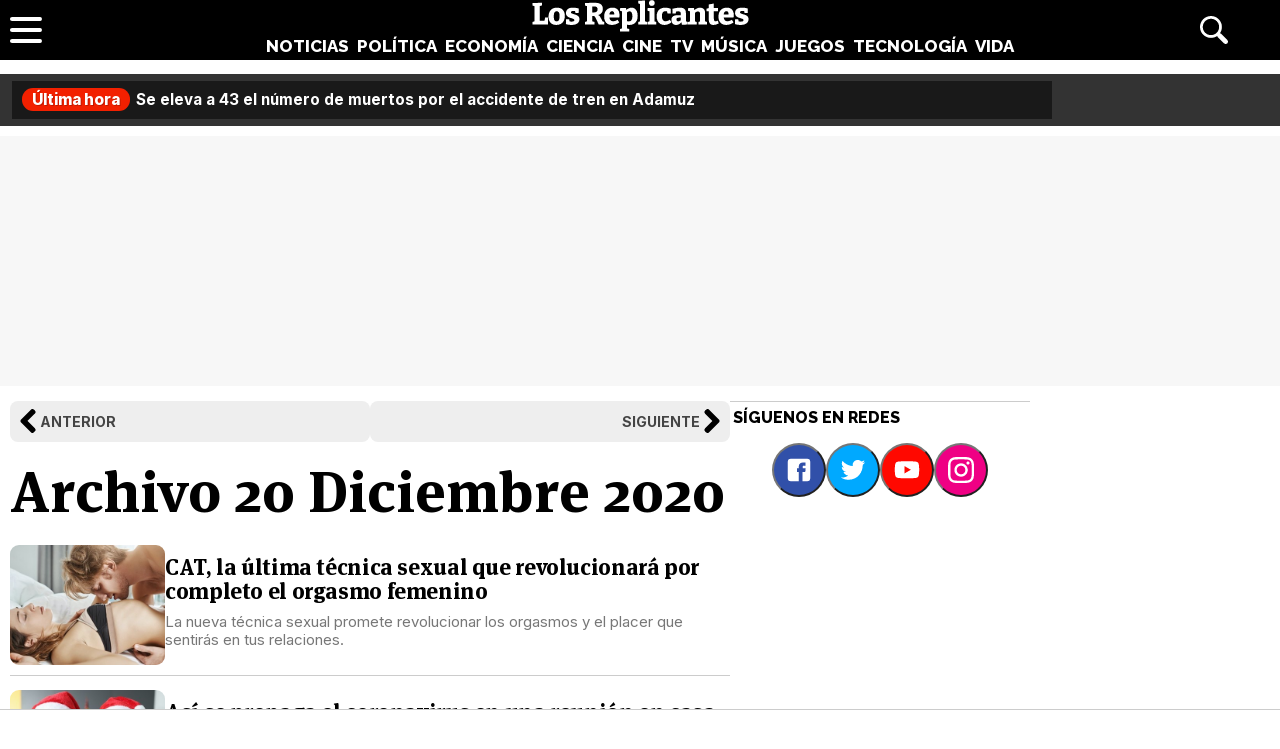

--- FILE ---
content_type: text/html; charset=UTF-8
request_url: https://www.losreplicantes.com/archivo/2020/12-20/
body_size: 6353
content:
<!DOCTYPE html>
<html lang="es">
<head>
<title>Archivo 20 de Diciembre 2020 - Los Replicantes</title>
<meta charset="utf-8"/>
<meta name="description" content="Hemeroteca de las noticias publicadas el día 20 de Diciembre del año 2020 en Los Replicantes: todo el archivo de artículos y vídeos." />
<meta name="robots" content="max-image-preview:large">
<meta name="viewport" content="width=device-width, initial-scale=1.0, maximum-scale=1.0, user-scalable=no" />
<link rel="preconnect" href="https://www.googletagmanager.com">
<link rel="preconnect" href="https://tags.refinery89.com">
<link rel="preconnect" href="https://fonts.googleapis.com" crossorigin>
<link rel="preload" href="/css/lr.css" as="style" />
<link rel="preload" href="/css/fonts/msp-Bold.woff2" as="font" type="font/woff2" crossorigin="">
<link rel="preload" as="style" href="https://fonts.googleapis.com/css?family=Raleway:800|Merriweather:400,900|Inter:400,700,800&display=swap" onload="this.onload=null;this.rel='stylesheet'">
<noscript><link rel="stylesheet" href="https://fonts.googleapis.com/css?family=Raleway:800|Merriweather:400,900|Inter:400,700,800&display=swap"></noscript>
<meta property="fb:779720772104335" content="fb_id" />
<meta property="fb:pages" content="779720772104335" />
<meta property="og:site_name" content="Los Replicantes"/>
<meta name="organization" content="Los Replicantes" />
<link rel="apple-touch-icon" sizes="180x180" href="/apple-touch-icon.png"/>
<link rel="icon" type="image/png" sizes="32x32" href="/favicon-32x32.png"/>
<link rel="icon" type="image/png" sizes="16x16" href="/favicon-16x16.png"/>
<link rel="mask-icon" href="/safari-pinned-tab.svg" color="#000000"/>
<meta name="theme-color" content="#000000"/>
<link rel="alternate" type="application/rss+xml" title="Los Replicantes RSS" href="https://www.losreplicantes.com/rss/feed.xml" />
<link rel="stylesheet" href="//www.losreplicantes.com/css/lr.css?v=1.25" type="text/css"/>
        <script async src="https://tags.refinery89.com/losreplicantescom.js"></script>

		<script id="lr-analytics-config" type="application/json">
{
  "gtagIds": ["UA-60136188-1", "UA-37727950-1"],
  "posthog": {
    "key": "phc_HJSC0EG7iyGsMRTs8B7O6aFaZ4txnmfjCcPjPDTyP9I",
    "host": "https://eu.i.posthog.com",
    "options": {
      "defaults": "2025-05-24",
      "person_profiles": "identified_only"
    }
  },
  "ahrefs": {
    "key": "FbeuJRtphMED0tvV4RMApw"
  },
  "gravitec": {
    "url": "https://cdn.gravitec.net/storage/69709645ce58c1f9e80756eeaa569d5f/client.js"
  },
  "dogtrack": {
    "host": "noxv.spxl.socy.es",
    "token": "NOXV_491_646_733"
  }
}
</script>
<script type="module" defer src="/js/analytics-consent.js"></script>
</head>
<body>
<header>
	<div class="cnt">
		<div class="header-left">
                        <a class="btn-menu" href="#">
			<span></span><span></span><span></span></a>
		</div>
		<div class="header-center">
			<a class="web-title" href="https://www.losreplicantes.com/" id="logo-home"><span>Los Replicantes</span></a>			<nav>
			<ul>
				<li><a href="https://www.losreplicantes.com/noticias/" class="off" id="nav-noticias">Noticias</a></li>
				<li><a href="https://www.losreplicantes.com/politica/" class="off" id="nav-politica">Política</a></li>
				<li><a href="https://www.losreplicantes.com/economia/" class="off" id="nav-economia">Economía</a></li>
				<li><a href="https://www.losreplicantes.com/ciencia/" class="off" id="nav-ciencia">Ciencia</a></li>
				<li><a href="https://www.losreplicantes.com/cine/" class="off" id="nav-cine">Cine</a></li>
				<li><a href="https://www.losreplicantes.com/television/" class="off" id="nav-television">TV</a></li>
				<li><a href="https://www.losreplicantes.com/musica/" class="off" id="nav-musica">Música</a></li>
				<li><a href="https://www.losreplicantes.com/juegos/" class="off" id="nav-juegos">Juegos</a></li>
				<li><a href="https://www.losreplicantes.com/tecnologia/" class="off" id="nav-tecnologia">Tecnología</a></li>
				<li><a href="https://www.losreplicantes.com/vida/" class="off" id="nav-vida">Vida</a></li>
			</ul>
			</nav>
		</div>
		<div class="header-right">
            <a class="btn-search" id="buscador" href="#"><span>Buscar</span></a>
		</div>
	</div>
</header>
<div class="modal" id="modal-menu"></div>
<div class="modal" id="modal-login">
	
</div>
<div id="modal-search" aria-hidden="true">
       <div class="resultscnt" role="dialog" aria-modal="true" aria-labelledby="search">
               <div id="exit" aria-label="Cerrar buscador" role="button" tabindex="0"></div>
               <form class="modal-search-form" id="search" action="#" method="post" autocomplete="off" role="search">
                       <label for="cadenabuscada">Buscar</label>
                       <input type="text" id="cadenabuscada" name="queryString" placeholder="Buscar..." />
               </form>
               <div class="loader" aria-hidden="true"></div>
               <div class="results" aria-live="polite"></div>
       </div>
</div>
<div id="content">
		
	<style>
		#uhn{margin-bottom:10px;}
	</style>
	
	<div id="uhn">
		<div id="uhnc">
			<a href="https://www.losreplicantes.com/articulos/sale-a-la-luz-brutal-revelacion-accidente-adamuz-culpables/" target="_blank"><b>Última hora</b> Se eleva a 43 el número de muertos por el accidente de tren en Adamuz</a>
		</div>
	</div>
	
<style>
#pub-top { background:#f7f7f7; min-height:250px; margin-bottom:15px; margin-top:4px; text-align:center; }
@media (max-width: 800px) {  #pub-top { min-height: 150px; margin-top: 8px; }
</style>

<div id="pub-top" >
    <div id='top'></div>
    <div id='x01'></div>
</div>										<style>
.wrapper{background-color:white;}
.bar { display:flex; gap:20px; margin:0 0 18px 0; width:100%; }
.bar a { display:block; width:100%; background:#EEE; border-radius:8px; font-family:'Inter', Arial, sans-serif; font-size:14px; font-weight:700; text-transform:uppercase; position:relative; padding:12px; color:#444; text-decoration:none; }
.bar .previo:before { content:''; background:url('https://www.losreplicantes.com/images/chev-right.svg'); background-size:24px 24px; width:24px; height:24px; position:absolute; transform: rotate(180deg); top:8px; left:6px; }
.bar .previo { padding-left:30px; }
.bar .siguiente:before { content:''; background:url('https://www.losreplicantes.com/images/chev-right.svg'); background-size:24px 24px; width:24px; height:24px; position:absolute; top:8px; right:6px; }
.bar .siguiente { text-align:right; padding-right:30px; }

h1 { font-family:'MSP'; font-size:58px; font-weight:700; margin-bottom:22px; line-height:1.1em; }

.iteml { border-bottom: 1px solid #ccc; padding:0 0 10px 0; margin:0 0 14px 0; display:flex; gap:18px; }
.iteml:hover { cursor:pointer; }
.iteml picture { display:block; aspect-ratio:400 / 310; min-width:155px; }
.iteml img { width:225px; height:auto; border-radius:9px; aspect-ratio:400 / 310; }
.iteml .info { padding:10px 0; }
.iteml h2 { font-family:'MSP'; font-size:22px; color:#000; font-weight:700; line-height:1.1em; letter-spacing:-.017em; margin:0 0 10px 0; }
.iteml h2 a { color:#000; text-decoration:none; }
.iteml p { font-family:'Inter', Arial, sans-serif; font-size:15px; color:#777; line-height:1.2em; }
.iteml h2 span { background-image: linear-gradient(180deg,transparent 93%,#bbb 0); background-size: 0 100%; background-repeat: no-repeat; text-decoration: none; transition: background-size 450ms ease; }
.iteml:hover h2 span { background-size: 100% 100%; }

.lattit { border-top: 1px solid #ccc; font-family:'Raleway'; text-transform:uppercase; padding:6px 3px; margin-bottom:10px; font-size:16px; }

.mainmtit { font-family:'Raleway'; font-size:16px; font-weight:800; text-transform:uppercase; margin-bottom:12px; }

.itemq, .itemp { border-bottom: 1px solid #ccc; padding:0 0 10px 0; margin:0 0 14px 0; }
.itemq:hover, .itemp:hover { cursor:pointer; }

.itemp img { width:100%; height:auto; border-radius:12px; margin-bottom:5px; }

.itemp h2 { font-family:'MSP', serif; font-size:22px; }
.itemp h2 a { color:#000; text-decoration:none; }
.itemp h2 span { background-image: linear-gradient(180deg,transparent 93%,#bbb 0); background-size: 0 100%; background-repeat: no-repeat; text-decoration: none; transition: background-size 450ms ease; }
.itemp:hover h2 span { background-size: 100% 100%; }

.itemq h2 { font-family:'MSP', serif; font-size:27px; }
.itemq h2 a { color:#000; text-decoration:none; }
.itemq h2 span { background-image: linear-gradient(180deg,transparent 93%,#bbb 0); background-size: 0 100%; background-repeat: no-repeat; text-decoration: none; transition: background-size 450ms ease; }
.itemq:hover h2 span { background-size: 100% 100%; }
.itemq h2:before { content:''; width:30px; height:30px; background:url('https://www.losreplicantes.com/images/quote.svg'); transform: scaleX(-1); display:inline-block; background-size:30px 30px; filter: invert(43%) sepia(15%) saturate(2900%) hue-rotate(159deg) brightness(93%) contrast(77%); margin-right:.3em; transition:.3s; }
.itemq h2:after { content:''; width:30px; height:30px; background:url('https://www.losreplicantes.com/images/quote.svg'); display:inline-block; background-size:30px 30px; filter: invert(43%) sepia(15%) saturate(2900%) hue-rotate(159deg) brightness(93%) contrast(77%); margin-left:.3em; vertical-align:-.4em; transition:.3s; }

@media (max-width: 700px) { h1 { font-size:46px; } }

@media (max-width: 650px){
.iteml h2 { font-size:20px; }
.iteml p { font-size:14px; }
}

@media (max-width: 525px){
.iteml { gap:14px; }
.iteml img { width:155px; }
.iteml .info { padding:5px 0; }
.iteml h2 { font-size:19px; margin:0 0 6px 0; }
}

@media (max-width: 425px){
.iteml p { display:none; }
}
</style>
<div class="wrapper">
	<div class="wrapper-main">
		<div class="bar">
				<a href="https://www.losreplicantes.com/archivo/2020/12/19/" class="previo">Anterior</a>
						<a href="https://www.losreplicantes.com/archivo/2020/12/20/" class="siguiente">Siguiente</a>
				</div>
		<h1>Archivo 20 Diciembre 2020</h1>
						<div class="iteml" onclick="location.href='https://www.losreplicantes.com/articulos/cat-tecnica-orgasmos-femeninos/'">
			<div class="picture">
			<picture><img loading="lazy" src="https://www.losreplicantes.com/images/articulos/17000/17551/c.jpg" alt="CAT, la última técnica sexual que revolucionará por completo el orgasmo femenino" width="400" height="310"/></picture></div>
			<div class="info"><h2 class="tit"><a href="https://www.losreplicantes.com/articulos/cat-tecnica-orgasmos-femeninos/" title="CAT, la última técnica sexual que revolucionará por completo el orgasmo femenino"><span>CAT, la última técnica sexual que revolucionará por completo el orgasmo femenino</span></a></h2>
			<p>La nueva técnica sexual promete revolucionar los orgasmos y el placer que sentirás en tus relaciones.</p></div>
		</div>
						<div class="iteml" onclick="location.href='https://www.losreplicantes.com/articulos/asi-propaga-coronavirus-reunion-casa-claves-cena-segura/'">
			<div class="picture">
			<picture><img loading="lazy" src="https://www.losreplicantes.com/images/articulos/17000/17550/c.jpg" alt="Así se propaga el coronavirus en una reunión en casa: las claves para una cena segura" width="400" height="310"/></picture></div>
			<div class="info"><h2 class="tit"><a href="https://www.losreplicantes.com/articulos/asi-propaga-coronavirus-reunion-casa-claves-cena-segura/" title="Así se propaga el coronavirus en una reunión en casa: las claves para una cena segura"><span>Así se propaga el coronavirus en una reunión en casa: las claves para una cena segura</span></a></h2>
			<p>Estos son los tiempos en los que se produce el contagio en función de cada medida de seguridad adoptada.</p></div>
		</div>
						<div class="iteml" onclick="location.href='https://www.losreplicantes.com/articulos/los-mejores-cavas-del-supermercado-segun-la-ocu/'">
			<div class="picture">
			<picture><img loading="lazy" src="https://www.losreplicantes.com/images/articulos/17000/17549/c.jpg" alt="Los mejores cavas del supermercado, según la OCU" width="400" height="310"/></picture></div>
			<div class="info"><h2 class="tit"><a href="https://www.losreplicantes.com/articulos/los-mejores-cavas-del-supermercado-segun-la-ocu/" title="Los mejores cavas del supermercado, según la OCU"><span>Los mejores cavas del supermercado, según la OCU</span></a></h2>
			<p>La OCU elabora un ranking con los mejores cavas vendidos en los supermercados españoles: esta es la lista definitiva.</p></div>
		</div>
						<div class="iteml" onclick="location.href='https://www.losreplicantes.com/articulos/francesca-michelin-annalisa-sanremo-2021/'">
			<div class="picture">
			<picture><img loading="lazy" src="https://www.losreplicantes.com/images/articulos/17000/17546/c.jpg" alt="Francesca Michelin y Annalisa, los grandes nombres de una lista para Sanremo 2021 llena de novedades" width="400" height="310"/></picture></div>
			<div class="info"><h2 class="tit"><a href="https://www.losreplicantes.com/articulos/francesca-michelin-annalisa-sanremo-2021/" title="Francesca Michelin y Annalisa, los grandes nombres de una lista para Sanremo 2021 llena de novedades"><span>Francesca Michelin y Annalisa, los grandes nombres de una lista para Sanremo 2021 llena de novedades</span></a></h2>
			<p>La RAI anunció los 26 campioni para la cita del Ariston, la que contará con un elenco de calidad un año más.</p></div>
		</div>
						<div class="iteml" onclick="location.href='https://www.losreplicantes.com/articulos/clientes-mercadona-estallan-redes-vuelva-vender-producto/'">
			<div class="picture">
			<picture><img loading="lazy" src="https://www.losreplicantes.com/images/articulos/17000/17548/c.jpg" alt="Los clientes de Mercadona estallan en las redes para que vuelva a vender este popular producto" width="400" height="310"/></picture></div>
			<div class="info"><h2 class="tit"><a href="https://www.losreplicantes.com/articulos/clientes-mercadona-estallan-redes-vuelva-vender-producto/" title="Los clientes de Mercadona estallan en las redes para que vuelva a vender este popular producto"><span>Los clientes de Mercadona estallan en las redes para que vuelva a vender este popular producto</span></a></h2>
			<p>Los clientes se han movilizado a través de las redes sociales para pedir la vuelta de un popular producto retirado de la venta.</p></div>
		</div>
						<div class="iteml" onclick="location.href='https://www.losreplicantes.com/articulos/ayuso-sobre-concentrar-5000-personas-concierto-raphael/'">
			<div class="picture">
			<picture><img loading="lazy" src="https://www.losreplicantes.com/images/articulos/17000/17547/c.jpg" alt="Ayuso, sobre concentrar 5.000 personas en el concierto de Raphael: &quot;Si la incidencia fuera preocupante, se suspendería&quot;" width="400" height="310"/></picture></div>
			<div class="info"><h2 class="tit"><a href="https://www.losreplicantes.com/articulos/ayuso-sobre-concentrar-5000-personas-concierto-raphael/" title="Ayuso, sobre concentrar 5.000 personas en el concierto de Raphael: &quot;Si la incidencia fuera preocupante, se suspendería&quot;"><span>Ayuso, sobre concentrar 5.000 personas en el concierto de Raphael: "Si la incidencia fuera preocupante, se suspendería"</span></a></h2>
			<p>Madrid se ha convertido en la región con la mayor incidencia acumulada de toda la península en el último mes.</p></div>
		</div>
						<div class="iteml" onclick="location.href='https://www.losreplicantes.com/articulos/diez-anos-primavera-arabe-como-ha-cambiado-cada-pais/'">
			<div class="picture">
			<picture><img loading="lazy" src="https://www.losreplicantes.com/images/articulos/17000/17545/c.jpg" alt="Diez años de la Primavera Árabe: el cambio de cada país en un movimiento llamado a democratizar la región" width="400" height="310"/></picture></div>
			<div class="info"><h2 class="tit"><a href="https://www.losreplicantes.com/articulos/diez-anos-primavera-arabe-como-ha-cambiado-cada-pais/" title="Diez años de la Primavera Árabe: el cambio de cada país en un movimiento llamado a democratizar la región"><span>Diez años de la Primavera Árabe: el cambio de cada país en un movimiento llamado a democratizar la región</span></a></h2>
			<p>Las protestas contra los regímenes autoritarios terminaron en varias guerras con diferente resultado en función de cada nación.</p></div>
		</div>
						<div class="iteml" onclick="location.href='https://www.losreplicantes.com/articulos/asi-es-la-nueva-cepa-coronavirus-mutacion-obliga-cerrar-londres/'">
			<div class="picture">
			<picture><img loading="lazy" src="https://www.losreplicantes.com/images/articulos/17000/17544/c.jpg" alt="Así es la nueva cepa del coronavirus: la mutación que obliga a cerrar Londres y el sureste inglés" width="400" height="310"/></picture></div>
			<div class="info"><h2 class="tit"><a href="https://www.losreplicantes.com/articulos/asi-es-la-nueva-cepa-coronavirus-mutacion-obliga-cerrar-londres/" title="Así es la nueva cepa del coronavirus: la mutación que obliga a cerrar Londres y el sureste inglés"><span>Así es la nueva cepa del coronavirus: la mutación que obliga a cerrar Londres y el sureste inglés</span></a></h2>
			<p>El coronavirus ha mutado en una variante sobre la que ya conocemos algunos datos: así es el nuevo Covid.</p></div>
		</div>
						
				
				
				<div class="mainmtit">Frase del día</div>
		<div class="itemq" onclick="location.href='https://www.losreplicantes.com/frases/2020-12-20/'">
			<h2 class="tit"><a href="https://www.losreplicantes.com/frases/2020-12-20/" title="Ayuso tiene todos mis respetos. Ha sido el objetivo a batir y parece que el PP la abandona en ocasiones"><span>Ayuso tiene todos mis respetos. Ha sido el objetivo a batir y parece que el PP la abandona en ocasiones</span></a></h2>
		</div>
				
				<div class="mainmtit">Foto del día</div>
		<div class="itemp" onclick="location.href='https://www.losreplicantes.com/fotodia/2020-12-20/'">
			<img loading="lazy" src="https://www.losreplicantes.com/images/photoday/1000/1782/q.jpg" alt="PP, VOX y Cs se manifiestan en varias ciudades españolas contra la Ley Celaá" width="730" height="450"/>
			<h2 class="tit"><a href="https://www.losreplicantes.com/fotodia/2020-12-20/" title="PP, VOX y Cs se manifiestan en varias ciudades españolas contra la Ley Celaá"><span>PP, VOX y Cs se manifiestan en varias ciudades españolas contra la Ley Celaá</span></a></h2>
		</div>
				
		<div class="paginacion"></div>
	</div>
	<div class="wrapper-side">
		<div class="pub-lat">
<div id='right1'></div>
</div>
<span id="latpublivisi"></span>		<style>
.lat-redes ul { list-style:none; display:flex; justify-content:center; margin:0 0 28px 0; gap:10px; }
.lat-redes button { border-radius:30px; padding:12px; }
.lat-redes button:hover { cursor:pointer; }
.lat-redes button:before { content:''; display:block; width:26px; height:26px; filter:invert(100%); }
.lat-redes .i-fb { background-color:#3150a9; }
.lat-redes .i-fb:before { background-image: url('https://www.losreplicantes.com/css/icons/icon-fb.svg'); background-size: 26px 26px; }
.lat-redes .i-tw { background-color:#00a9ff }
.lat-redes .i-tw:before { background-image: url('https://www.losreplicantes.com/css/icons/icon-tw.svg'); background-size: 26px 26px; }
.lat-redes .i-yt { background-color:#ff0800; }
.lat-redes .i-yt:before { background-image: url('https://www.losreplicantes.com/css/icons/icon-yt.svg'); background-size: 26px 26px; }
.lat-redes .i-ig { background-color:#ef0084; }
.lat-redes .i-ig:before { background-image: url('https://www.losreplicantes.com/css/icons/icon-ig.svg'); background-size: 26px 26px; }
.lat-redes button span { display:none; }
</style>
<div class="lat-redes">
	<p class="lattit">Síguenos en redes</p>
<ul>
	<li><button class="i-fb" onclick="window.open('https://www.facebook.com/losreplicantescom/'); return false;"><span>Facebook</span></button></li>
	<li><button class="i-tw" onclick="window.open('https://twitter.com/los_replicantes'); return false;"><span>Twitter</span></button></li>
	<li><button class="i-yt" onclick="window.open('https://www.youtube.com/channel/UCBdQcvWzn8USDuktZ-xAGWg?sub_confirmation=1'); return false;"><span>YouTube</span></button></li>
	<li><button class="i-ig" onclick="window.open('https://www.instagram.com/losreplicantes/'); return false;"><span>Instagram</span></button></li>
</ul>
</div>	</div>
</div>									</div>
<footer>
	<div class="cnt">
		<div class="map">
			<div class="half replicantes">
				<p><label><span>Los Replicantes</span></label></p>
				<ul>
				<li><button onclick="location.href='https://www.losreplicantes.com/noticias/'">Noticias</button></li>
				<li><button onclick="location.href='https://www.losreplicantes.com/politica/'">Política</button></li>
				<li><button onclick="location.href='https://www.losreplicantes.com/economia/'">Economía</button></li>
				<li><button onclick="location.href='https://www.losreplicantes.com/ciencia/'">Ciencia</button></li>
				<li><button onclick="location.href='https://www.losreplicantes.com/cine/'">Cine</button></li>
				<li><button onclick="location.href='https://www.losreplicantes.com/television/'">TV</button></li>
				<li><button onclick="location.href='https://www.losreplicantes.com/musica/'">Música</button></li>
				<li><button onclick="location.href='https://www.losreplicantes.com/juegos/'">Juegos</button></li>
				<li><button onclick="location.href='https://www.losreplicantes.com/tecnologia/'">Tecnología</button></li>
				<li><button onclick="location.href='https://www.losreplicantes.com/vida/'">Vida</button></li>
				<li><a href="https://www.losreplicantes.com/tiempo/">El tiempo</a></li>
				<li><a href="https://www.losreplicantes.com/loterias/">Loterías</a></li>
				<li><a href="https://www.losreplicantes.com/archivo/">Hemeroteca</a></li>
				</ul>
			</div>
			<div class="half red">
				<p>Red Noxvo</p>
				<ul>
				<li class="tit">Entretenimiento</li>
				<li><a href="https://www.formulatv.com">FormulaTV</a></li>
				<li><a href="https://www.formulatvempleo.com">FormulaTV Empleo</a></li>
				<li><a href="https://www.ecartelera.com">eCartelera</a></li>
				<li><a href="https://www.ecartelera.com.mx">eCartelera México</a></li>
				<li><a href="https://www.movienco.co.uk">Movie'n'co</a></li>
				<li class="tit">Motor</li>
				<li><a href="https://www.motoryracing.com">Motor & Racing</a></li>
				<li><a href="https://www.f1aldia.com">F1 al día</a></li>
				<li class="tit">Tecnología</li>
				<li><a href="https://www.zonared.com">Zonared</a></li>
				<li><a href="https://www.capitanofertas.com">Capitán Ofertas</a></li>
				</ul>
				<ul>
				<li class="tit">Lifestyle mujer</li>
				<li><a href="https://www.bekia.es">Bekia</a></li>
				<li><a href="https://www.bekiamoda.com">Moda</a></li>
				<li><a href="https://www.bekiabelleza.com">Belleza</a></li>
				<li><a href="https://www.bekiapareja.com">Pareja</a></li>
				<li><a href="https://www.bekiapadres.com">Padres</a></li>
				<li><a href="https://www.bekiasalud.com">Salud</a></li>
				<li><a href="https://www.bekiamascotas.com">Mascotas</a></li>
				<li><a href="https://www.bekiacocina.com">Recetas</a></li>
				<li><a href="https://www.bekiapsicologia.com">Psicología</a></li>
				<li><a href="https://www.bekiafit.com">Fit</a></li>
				<li><a href="https://www.bekiahogar.com">Hogar</a></li>
				<li class="tit">Lifestyle hombre</li>
				<li><a href="https://www.menzig.es">MENzig</a></li>
				<li><a href="https://www.menzig.fit">Fitness</a></li>
				<li><a href="https://www.menzig.style">Estilo</a></li>
				<li><a href="https://www.menzig.tech">Tech</a></li>
				</ul>
			</div>
		</div>
		<ul class="social">	
			<li><a href="https://www.losreplicantes.com/rss/feed.xml" class="i-rss" target="_blank"><span>RSS</span></a></li>
	        <li><a href="https://www.facebook.com/losreplicantescom" class="i-fb" target="_blank" rel="nofollow"><span>Facebook</span> 189k</a></li>
	        <li><a href="https://twitter.com/los_replicantes" class="i-tw" target="_blank" rel="nofollow"><span>Twitter</span> 16,7k</a></li>
	        <li><a href="https://www.youtube.com/channel/UCBdQcvWzn8USDuktZ-xAGWg?sub_confirmation=1" class="i-yt" target="_blank" rel="nofollow"><span>YouTube</span> 9,1k</a></li>
	        <li><a href="https://www.instagram.com/losreplicantes/" class="i-ig" target="_blank" rel="nofollow"><span>Instagram</span> 732</a></li>
	    </ul>
		<div class="copy">
			<ul class="legal">
				<li><a href="https://www.losreplicantes.com/web/quienes/">Quiénes somos</a></li>
				<li><a href="https://www.losreplicantes.com/web/legal/">Aviso Legal</a></li>
				<li><a href="https://www.noxvo.com" target="_blank">Publicidad</a></li>
				<li><a href="https://www.losreplicantes.com/web/contacto/">Contactar</a></li>
				<li><a href="https://www.losreplicantes.com/web/gdpr/">Política de privacidad</a></li>
				<li><a href="https://www.losreplicantes.com/web/cookies/">Política de cookies</a></li>
				<li><a onclick="googlefc.callbackQueue.push({'CONSENT_DATA_READY': () => googlefc.showRevocationMessage()});">Gestionar cookies</a></li>
			</ul>
			<p>&copy; <a href="https://www.noxvo.com" id="noxvo"><span>Noxvo</span></a> 2015 - 2026</p>
		</div>
	</div>
</footer><script defer type="module" src="/js/esm/footer.js"></script>
<script defer type="module" src="/js/gen.js?v=2.0.1"></script>

<script type="text/javascript">
    var _nAdzq = _nAdzq || [];
    (function () {
        _nAdzq.push(["setIds", "e3d4ad9279b3c936"]);
        _nAdzq.push(["setConsentOnly", true]);
        var e = "https://notifpush.com/scripts/";
        var t = document.createElement("script"); t.type = "text/javascript";
        t.defer = true;
        t.async = true;
        t.src = e + "nadz-sdk.js";
        var s = document.getElementsByTagName("script")[0]; s.parentNode.insertBefore(t, s)
    })();
</script>	

<script defer src="https://static.cloudflareinsights.com/beacon.min.js/vcd15cbe7772f49c399c6a5babf22c1241717689176015" integrity="sha512-ZpsOmlRQV6y907TI0dKBHq9Md29nnaEIPlkf84rnaERnq6zvWvPUqr2ft8M1aS28oN72PdrCzSjY4U6VaAw1EQ==" data-cf-beacon='{"version":"2024.11.0","token":"531c42b867c34bd8bf161f56a5fb0807","r":1,"server_timing":{"name":{"cfCacheStatus":true,"cfEdge":true,"cfExtPri":true,"cfL4":true,"cfOrigin":true,"cfSpeedBrain":true},"location_startswith":null}}' crossorigin="anonymous"></script>
</body>
</html>	